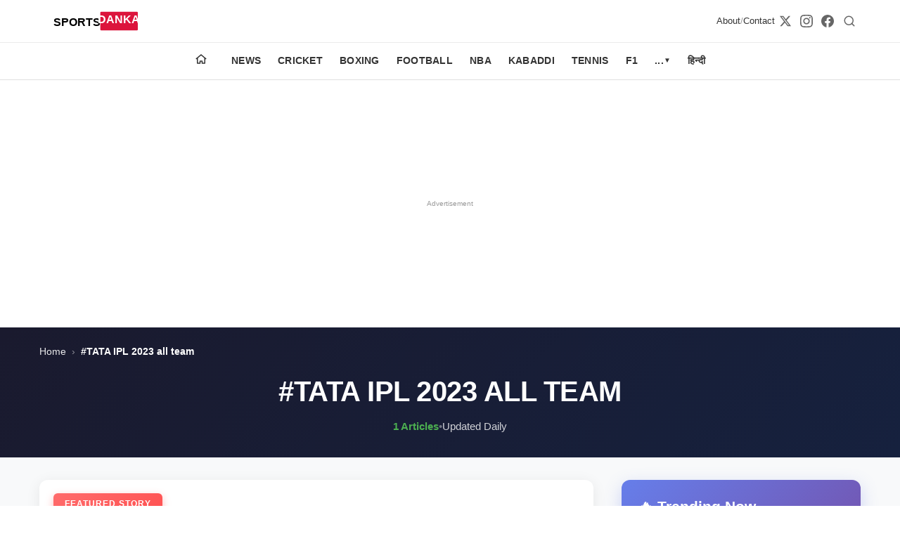

--- FILE ---
content_type: text/html; charset=utf-8
request_url: https://sportsdanka.com/tag/tata-ipl-2023-all-team/
body_size: 11641
content:
<!DOCTYPE html><html amp i-amphtml-binding i-amphtml-layout i-amphtml-no-boilerplate transformed="self;v=1"><head><meta charset="utf-8" data-next-head><meta name="viewport" content="width=device-width,minimum-scale=1,initial-scale=1"><meta name="description" content="Latest tata ipl 2023 all team news and updates from Sportsdanka" class="jsx-71c0dd8b1d3e35e2" data-next-head><meta http-equiv="content-language" content="en" class="jsx-71c0dd8b1d3e35e2" data-next-head><meta property="og:locale" content="en_US" class="jsx-71c0dd8b1d3e35e2" data-next-head><meta name="robots" content="index,follow,max-image-preview:large,max-snippet:-1,max-video-preview:-1" class="jsx-71c0dd8b1d3e35e2" data-next-head><meta name="googlebot" content="index,follow" class="jsx-71c0dd8b1d3e35e2" data-next-head><meta name="author" content="SPORTS DANKA" class="jsx-71c0dd8b1d3e35e2" data-next-head><meta name="publisher" content="SPORTS DANKA" class="jsx-71c0dd8b1d3e35e2" data-next-head><meta name="copyright" content="SPORTS DANKA" class="jsx-71c0dd8b1d3e35e2" data-next-head><meta name="rating" content="general" class="jsx-71c0dd8b1d3e35e2" data-next-head><meta name="distribution" content="global" class="jsx-71c0dd8b1d3e35e2" data-next-head><meta name="geo.region" content="IN-TG" class="jsx-71c0dd8b1d3e35e2" data-next-head><meta name="geo.placename" content="Hyderabad" class="jsx-71c0dd8b1d3e35e2" data-next-head><meta name="geo.position" content="17.385044;78.486671" class="jsx-71c0dd8b1d3e35e2" data-next-head><meta name="ICBM" content="17.385044, 78.486671" class="jsx-71c0dd8b1d3e35e2" data-next-head><meta property="og:title" content="TATA IPL 2023 all team - Sportsdanka" class="jsx-71c0dd8b1d3e35e2" data-next-head><meta property="og:description" content="Latest tata ipl 2023 all team news and updates from Sportsdanka" class="jsx-71c0dd8b1d3e35e2" data-next-head><meta property="og:url" content="https://sportsdanka.com/tag/tata-ipl-2023-all-team/" class="jsx-71c0dd8b1d3e35e2" data-next-head><meta property="og:type" content="website" class="jsx-71c0dd8b1d3e35e2" data-next-head><meta property="og:site_name" content="Sportsdanka" class="jsx-71c0dd8b1d3e35e2" data-next-head><meta property="og:image" content="https://admin.sportsdanka.com/wp-content/uploads/2023/01/TATA-IPL-Trophy-1200x900-1.png" class="jsx-71c0dd8b1d3e35e2" data-next-head><meta property="og:image:width" content="1200" class="jsx-71c0dd8b1d3e35e2" data-next-head><meta property="og:image:height" content="630" class="jsx-71c0dd8b1d3e35e2" data-next-head><meta property="og:image:alt" content="TATA IPL 2023 all team - Sportsdanka" class="jsx-71c0dd8b1d3e35e2" data-next-head><meta property="og:locale" content="en_US" class="jsx-71c0dd8b1d3e35e2" data-next-head><meta name="twitter:card" content="summary_large_image" class="jsx-71c0dd8b1d3e35e2" data-next-head><meta name="twitter:title" content="TATA IPL 2023 all team - Sportsdanka" class="jsx-71c0dd8b1d3e35e2" data-next-head><meta name="twitter:description" content="Latest tata ipl 2023 all team news and updates from Sportsdanka" class="jsx-71c0dd8b1d3e35e2" data-next-head><meta name="twitter:image" content="https://admin.sportsdanka.com/wp-content/uploads/2023/01/TATA-IPL-Trophy-1200x900-1.png" class="jsx-71c0dd8b1d3e35e2" data-next-head><meta name="twitter:image:alt" content="TATA IPL 2023 all team - Sportsdanka" class="jsx-71c0dd8b1d3e35e2" data-next-head><meta name="twitter:site" content="@sportsdanka" class="jsx-71c0dd8b1d3e35e2" data-next-head><meta name="twitter:creator" content="@sportsdanka" class="jsx-71c0dd8b1d3e35e2" data-next-head><style amp-runtime i-amphtml-version="012510081644000">html{overflow-x:hidden!important}html.i-amphtml-fie{height:100%!important;width:100%!important}html:not([amp4ads]),html:not([amp4ads]) body{height:auto!important}html:not([amp4ads]) body{margin:0!important}body{-webkit-text-size-adjust:100%;-moz-text-size-adjust:100%;-ms-text-size-adjust:100%;text-size-adjust:100%}html.i-amphtml-singledoc.i-amphtml-embedded{-ms-touch-action:pan-y pinch-zoom;touch-action:pan-y pinch-zoom}html.i-amphtml-fie>body,html.i-amphtml-singledoc>body{overflow:visible!important}html.i-amphtml-fie:not(.i-amphtml-inabox)>body,html.i-amphtml-singledoc:not(.i-amphtml-inabox)>body{position:relative!important}html.i-amphtml-ios-embed-legacy>body{overflow-x:hidden!important;overflow-y:auto!important;position:absolute!important}html.i-amphtml-ios-embed{overflow-y:auto!important;position:static}#i-amphtml-wrapper{overflow-x:hidden!important;overflow-y:auto!important;position:absolute!important;top:0!important;left:0!important;right:0!important;bottom:0!important;margin:0!important;display:block!important}html.i-amphtml-ios-embed.i-amphtml-ios-overscroll,html.i-amphtml-ios-embed.i-amphtml-ios-overscroll>#i-amphtml-wrapper{-webkit-overflow-scrolling:touch!important}#i-amphtml-wrapper>body{position:relative!important;border-top:1px solid transparent!important}#i-amphtml-wrapper+body{visibility:visible}#i-amphtml-wrapper+body .i-amphtml-lightbox-element,#i-amphtml-wrapper+body[i-amphtml-lightbox]{visibility:hidden}#i-amphtml-wrapper+body[i-amphtml-lightbox] .i-amphtml-lightbox-element{visibility:visible}#i-amphtml-wrapper.i-amphtml-scroll-disabled,.i-amphtml-scroll-disabled{overflow-x:hidden!important;overflow-y:hidden!important}amp-instagram{padding:54px 0px 0px!important;background-color:#fff}amp-iframe iframe{box-sizing:border-box!important}[amp-access][amp-access-hide]{display:none}[subscriptions-dialog],body:not(.i-amphtml-subs-ready) [subscriptions-action],body:not(.i-amphtml-subs-ready) [subscriptions-section]{display:none!important}amp-experiment,amp-live-list>[update]{display:none}amp-list[resizable-children]>.i-amphtml-loading-container.amp-hidden{display:none!important}amp-list [fetch-error],amp-list[load-more] [load-more-button],amp-list[load-more] [load-more-end],amp-list[load-more] [load-more-failed],amp-list[load-more] [load-more-loading]{display:none}amp-list[diffable] div[role=list]{display:block}amp-story-page,amp-story[standalone]{min-height:1px!important;display:block!important;height:100%!important;margin:0!important;padding:0!important;overflow:hidden!important;width:100%!important}amp-story[standalone]{background-color:#000!important;position:relative!important}amp-story-page{background-color:#757575}amp-story .amp-active>div,amp-story .i-amphtml-loader-background{display:none!important}amp-story-page:not(:first-of-type):not([distance]):not([active]){transform:translateY(1000vh)!important}amp-autocomplete{position:relative!important;display:inline-block!important}amp-autocomplete>input,amp-autocomplete>textarea{padding:0.5rem;border:1px solid rgba(0,0,0,.33)}.i-amphtml-autocomplete-results,amp-autocomplete>input,amp-autocomplete>textarea{font-size:1rem;line-height:1.5rem}[amp-fx^=fly-in]{visibility:hidden}amp-script[nodom],amp-script[sandboxed]{position:fixed!important;top:0!important;width:1px!important;height:1px!important;overflow:hidden!important;visibility:hidden}
/*# sourceURL=/css/ampdoc.css*/[hidden]{display:none!important}.i-amphtml-element{display:inline-block}.i-amphtml-blurry-placeholder{transition:opacity 0.3s cubic-bezier(0.0,0.0,0.2,1)!important;pointer-events:none}[layout=nodisplay]:not(.i-amphtml-element){display:none!important}.i-amphtml-layout-fixed,[layout=fixed][width][height]:not(.i-amphtml-layout-fixed){display:inline-block;position:relative}.i-amphtml-layout-responsive,[layout=responsive][width][height]:not(.i-amphtml-layout-responsive),[width][height][heights]:not([layout]):not(.i-amphtml-layout-responsive),[width][height][sizes]:not(img):not([layout]):not(.i-amphtml-layout-responsive){display:block;position:relative}.i-amphtml-layout-intrinsic,[layout=intrinsic][width][height]:not(.i-amphtml-layout-intrinsic){display:inline-block;position:relative;max-width:100%}.i-amphtml-layout-intrinsic .i-amphtml-sizer{max-width:100%}.i-amphtml-intrinsic-sizer{max-width:100%;display:block!important}.i-amphtml-layout-container,.i-amphtml-layout-fixed-height,[layout=container],[layout=fixed-height][height]:not(.i-amphtml-layout-fixed-height){display:block;position:relative}.i-amphtml-layout-fill,.i-amphtml-layout-fill.i-amphtml-notbuilt,[layout=fill]:not(.i-amphtml-layout-fill),body noscript>*{display:block;overflow:hidden!important;position:absolute;top:0;left:0;bottom:0;right:0}body noscript>*{position:absolute!important;width:100%;height:100%;z-index:2}body noscript{display:inline!important}.i-amphtml-layout-flex-item,[layout=flex-item]:not(.i-amphtml-layout-flex-item){display:block;position:relative;-ms-flex:1 1 auto;flex:1 1 auto}.i-amphtml-layout-fluid{position:relative}.i-amphtml-layout-size-defined{overflow:hidden!important}.i-amphtml-layout-awaiting-size{position:absolute!important;top:auto!important;bottom:auto!important}i-amphtml-sizer{display:block!important}@supports (aspect-ratio:1/1){i-amphtml-sizer.i-amphtml-disable-ar{display:none!important}}.i-amphtml-blurry-placeholder,.i-amphtml-fill-content{display:block;height:0;max-height:100%;max-width:100%;min-height:100%;min-width:100%;width:0;margin:auto}.i-amphtml-layout-size-defined .i-amphtml-fill-content{position:absolute;top:0;left:0;bottom:0;right:0}.i-amphtml-replaced-content,.i-amphtml-screen-reader{padding:0!important;border:none!important}.i-amphtml-screen-reader{position:fixed!important;top:0px!important;left:0px!important;width:4px!important;height:4px!important;opacity:0!important;overflow:hidden!important;margin:0!important;display:block!important;visibility:visible!important}.i-amphtml-screen-reader~.i-amphtml-screen-reader{left:8px!important}.i-amphtml-screen-reader~.i-amphtml-screen-reader~.i-amphtml-screen-reader{left:12px!important}.i-amphtml-screen-reader~.i-amphtml-screen-reader~.i-amphtml-screen-reader~.i-amphtml-screen-reader{left:16px!important}.i-amphtml-unresolved{position:relative;overflow:hidden!important}.i-amphtml-select-disabled{-webkit-user-select:none!important;-ms-user-select:none!important;user-select:none!important}.i-amphtml-notbuilt,[layout]:not(.i-amphtml-element),[width][height][heights]:not([layout]):not(.i-amphtml-element),[width][height][sizes]:not(img):not([layout]):not(.i-amphtml-element){position:relative;overflow:hidden!important;color:transparent!important}.i-amphtml-notbuilt:not(.i-amphtml-layout-container)>*,[layout]:not([layout=container]):not(.i-amphtml-element)>*,[width][height][heights]:not([layout]):not(.i-amphtml-element)>*,[width][height][sizes]:not([layout]):not(.i-amphtml-element)>*{display:none}amp-img:not(.i-amphtml-element)[i-amphtml-ssr]>img.i-amphtml-fill-content{display:block}.i-amphtml-notbuilt:not(.i-amphtml-layout-container),[layout]:not([layout=container]):not(.i-amphtml-element),[width][height][heights]:not([layout]):not(.i-amphtml-element),[width][height][sizes]:not(img):not([layout]):not(.i-amphtml-element){color:transparent!important;line-height:0!important}.i-amphtml-ghost{visibility:hidden!important}.i-amphtml-element>[placeholder],[layout]:not(.i-amphtml-element)>[placeholder],[width][height][heights]:not([layout]):not(.i-amphtml-element)>[placeholder],[width][height][sizes]:not([layout]):not(.i-amphtml-element)>[placeholder]{display:block;line-height:normal}.i-amphtml-element>[placeholder].amp-hidden,.i-amphtml-element>[placeholder].hidden{visibility:hidden}.i-amphtml-element:not(.amp-notsupported)>[fallback],.i-amphtml-layout-container>[placeholder].amp-hidden,.i-amphtml-layout-container>[placeholder].hidden{display:none}.i-amphtml-layout-size-defined>[fallback],.i-amphtml-layout-size-defined>[placeholder]{position:absolute!important;top:0!important;left:0!important;right:0!important;bottom:0!important;z-index:1}amp-img[i-amphtml-ssr]:not(.i-amphtml-element)>[placeholder]{z-index:auto}.i-amphtml-notbuilt>[placeholder]{display:block!important}.i-amphtml-hidden-by-media-query{display:none!important}.i-amphtml-element-error{background:red!important;color:#fff!important;position:relative!important}.i-amphtml-element-error:before{content:attr(error-message)}i-amp-scroll-container,i-amphtml-scroll-container{position:absolute;top:0;left:0;right:0;bottom:0;display:block}i-amp-scroll-container.amp-active,i-amphtml-scroll-container.amp-active{overflow:auto;-webkit-overflow-scrolling:touch}.i-amphtml-loading-container{display:block!important;pointer-events:none;z-index:1}.i-amphtml-notbuilt>.i-amphtml-loading-container{display:block!important}.i-amphtml-loading-container.amp-hidden{visibility:hidden}.i-amphtml-element>[overflow]{cursor:pointer;position:relative;z-index:2;visibility:hidden;display:initial;line-height:normal}.i-amphtml-layout-size-defined>[overflow]{position:absolute}.i-amphtml-element>[overflow].amp-visible{visibility:visible}template{display:none!important}.amp-border-box,.amp-border-box *,.amp-border-box :after,.amp-border-box :before{box-sizing:border-box}amp-pixel{display:none!important}amp-analytics,amp-auto-ads,amp-story-auto-ads{position:fixed!important;top:0!important;width:1px!important;height:1px!important;overflow:hidden!important;visibility:hidden}amp-story{visibility:hidden!important}html.i-amphtml-fie>amp-analytics{position:initial!important}[visible-when-invalid]:not(.visible),form [submit-error],form [submit-success],form [submitting]{display:none}amp-accordion{display:block!important}@media (min-width:1px){:where(amp-accordion>section)>:first-child{margin:0;background-color:#efefef;padding-right:20px;border:1px solid #dfdfdf}:where(amp-accordion>section)>:last-child{margin:0}}amp-accordion>section{float:none!important}amp-accordion>section>*{float:none!important;display:block!important;overflow:hidden!important;position:relative!important}amp-accordion,amp-accordion>section{margin:0}amp-accordion:not(.i-amphtml-built)>section>:last-child{display:none!important}amp-accordion:not(.i-amphtml-built)>section[expanded]>:last-child{display:block!important}
/*# sourceURL=/css/ampshared.css*/</style><script async src="https://cdn.ampproject.org/v0.mjs" type="module" crossorigin="anonymous"></script><script async nomodule src="https://cdn.ampproject.org/v0.js" crossorigin="anonymous"></script><script async custom-element="amp-ad" src="https://cdn.ampproject.org/v0/amp-ad-0.1.mjs" class="jsx-71c0dd8b1d3e35e2" data-next-head type="module" crossorigin="anonymous"></script><script async nomodule src="https://cdn.ampproject.org/v0/amp-ad-0.1.js" crossorigin="anonymous" custom-element="amp-ad"></script><script async custom-element="amp-analytics" src="https://cdn.ampproject.org/v0/amp-analytics-0.1.mjs" class="jsx-71c0dd8b1d3e35e2" data-next-head type="module" crossorigin="anonymous"></script><script async nomodule src="https://cdn.ampproject.org/v0/amp-analytics-0.1.js" crossorigin="anonymous" custom-element="amp-analytics"></script><script async custom-element="amp-auto-ads" src="https://cdn.ampproject.org/v0/amp-auto-ads-0.1.mjs" class="jsx-71c0dd8b1d3e35e2" data-next-head type="module" crossorigin="anonymous"></script><script async nomodule src="https://cdn.ampproject.org/v0/amp-auto-ads-0.1.js" crossorigin="anonymous" custom-element="amp-auto-ads"></script><script async custom-element="amp-bind" src="https://cdn.ampproject.org/v0/amp-bind-0.1.mjs" class="jsx-71c0dd8b1d3e35e2" data-next-head type="module" crossorigin="anonymous"></script><script async nomodule src="https://cdn.ampproject.org/v0/amp-bind-0.1.js" crossorigin="anonymous" custom-element="amp-bind"></script><link rel="icon" type="image/x-icon" href="/favicon.ico" class="jsx-71c0dd8b1d3e35e2" data-next-head><link rel="icon" type="image/png" href="/favicon.png" class="jsx-71c0dd8b1d3e35e2" data-next-head><title class="jsx-71c0dd8b1d3e35e2" data-next-head>TATA IPL 2023 all team - Sportsdanka</title><link rel="canonical" href="https://sportsdanka.com/tag/tata-ipl-2023-all-team/" class="jsx-71c0dd8b1d3e35e2" data-next-head><link rel="alternate" type="application/rss+xml" title="Sportsdanka RSS Feed" href="https://sportsdanka.com/feed.xml" class="jsx-71c0dd8b1d3e35e2" data-next-head><script type="application/ld+json" class="jsx-71c0dd8b1d3e35e2" data-next-head>{"@context":"https://schema.org","@type":"Organization","name":"Sportsdanka","url":"https://sportsdanka.com","logo":{"@type":"ImageObject","url":"https://sportsdanka.com/images/logo.svg"},"description":"Sports News, Live Updates, Cricket Live Scores, Schedules, Match Updates","address":{"@type":"PostalAddress","addressLocality":"Hyderabad","addressRegion":"Telangana","addressCountry":"India","postalCode":"500049"},"parentOrganization":{"@type":"Organization","name":"Masdi Tech Private Limited"},"sameAs":[]}</script><script type="application/ld+json" class="jsx-71c0dd8b1d3e35e2" data-next-head>{"@context":"https://schema.org","@type":"WebSite","name":"Sportsdanka","url":"https://sportsdanka.com","description":"Sports News, Live Updates, Cricket Live Scores, Schedules, Match Updates","publisher":{"@type":"Organization","name":"SPORTS DANKA","address":{"@type":"PostalAddress","addressLocality":"Hyderabad","addressRegion":"Telangana","addressCountry":"India","postalCode":"500049"}},"potentialAction":{"@type":"SearchAction","target":{"@type":"EntryPoint","urlTemplate":"https://sportsdanka.com/search?q={search_term_string}"},"query-input":"required name=search_term_string"}}</script><script type="application/ld+json" class="jsx-71c0dd8b1d3e35e2" data-next-head>{"@context":"https://schema.org","@type":"CollectionPage","name":"TATA IPL 2023 all team","description":"","url":"https://sportsdanka.com/tag/tata-ipl-2023-all-team/","isPartOf":{"@type":"WebSite","name":"Sportsdanka","url":"https://sportsdanka.com"},"about":{"@type":"Topic","name":"TATA IPL 2023 all team"}}</script><script type="application/ld+json" class="jsx-71c0dd8b1d3e35e2" data-next-head>{"@context":"https://schema.org","@type":"BreadcrumbList","itemListElement":[{"@type":"ListItem","position":1,"name":"Home","item":"https://sportsdanka.com"},{"@type":"ListItem","position":2,"name":"TATA IPL 2023 all team","item":"https://sportsdanka.com/tag/tata-ipl-2023-all-team/"}]}</script><style amp-custom>.amp-header{box-shadow:0 2px 4px rgba(0,0,0,.1);position:static}.amp-header,.header-top{background:var(--header-bg)}.header-top{border-bottom:1px solid rgba(0,0,0,.08)}.header-container{justify-content:space-between;gap:20px;max-width:1200px;margin:0 auto;padding:10px 16px}.header-container,.logo-link{display:flex;align-items:center}.logo-link{flex-shrink:0}.logo-image{display:block;object-fit:contain;background:transparent}.logo-image-fallback{display:block;object-fit:contain;width:160px;height:40px}.secondary-links{display:flex;align-items:center;gap:6px;color:#333;font-size:13px}.secondary-links a{color:#333;text-decoration:none;font-weight:500}.secondary-links span{opacity:.5}.header-actions{display:flex;align-items:center;gap:16px}.header-actions .search-link{display:inline-flex;align-items:center;justify-content:center;padding:6px;border-radius:50%;color:#666;text-decoration:none;background:transparent;transition:all.2s ease;min-width:32px;min-height:32px}.search-link:hover{color:#0052a3;background:rgba(0,82,163,.1);transform:scale(1.1)}.search-link svg{display:block;flex-shrink:0}.social-links{gap:12px}.social-links,.social-links a{display:flex;align-items:center}.social-links a{color:#666;justify-content:center;transition:all.2s ease;padding:6px;border-radius:50%;background:transparent}.social-links a:hover{color:#e31e24;background:rgba(227,30,36,.1);transform:scale(1.1)}.menu-row{background:#fff;border-bottom:1px solid#e0e0e0;position:sticky;top:0;z-index:1000}.menu{padding:0 16px;scrollbar-width:none;display:flex;list-style:none;margin:0;padding:0 12px;overflow-x:auto;-webkit-overflow-scrolling:touch;font-size:13px}position:sticky;top:0;z-index:1000;.menu::-webkit-scrollbar{display:none}.item{flex-shrink:0;position:relative}.home-item{margin-right:6px}.home-link{display:flex;align-items:center;justify-content:center;padding:12px}.home-icon{color:#333;display:inline-flex}.link{display:block;padding:12px 10px;color:#333;text-decoration:none;font-size:13px;font-weight:600;white-space:nowrap;text-transform:uppercase;letter-spacing:.02em}.link-btn{display:flex;align-items:center;gap:4px;cursor:pointer}.arrow{font-size:10px}.panel,.toggle{display:none}.panel{position:fixed;top:0;left:0;width:100%;height:100%;background:#fff;z-index:1100;overflow-y:auto;flex-direction:column}.toggle:checked+.link+.panel{display:flex}.panel-close{position:absolute;top:10px;right:16px;font-size:24px;color:#333;cursor:pointer}.panel-head,.panel-link{display:block;padding:14px 20px;text-decoration:none;color:#333;border-bottom:1px solid#f0f0f0;font-size:14px}.panel-head{font-weight:700;background:#f7f7f7}.overlay{display:none}@media(max-width:768px){.social-links{display:none}.header-actions .search-link{min-width:36px;min-height:36px;padding:8px}.secondary-links{display:none}}@media(min-width:1025px){.menu{justify-content:center;overflow:visible;padding:0}.home-item{margin-right:10px}.item{position:relative}.link{padding:14px 12px;font-size:14px}.panel{position:absolute;top:100%;left:0;width:auto;min-width:220px;height:auto;border:1px solid#e0e0e0;border-radius:4px;box-shadow:0 4px 12px rgba(0,0,0,.1)}.item:hover .panel{display:flex}.panel-close,.toggle:checked+.link+.panel{display:none}}.category-page.jsx-80b2992a739e78cb{background:#f8f9fa}.category-hero.jsx-80b2992a739e78cb{background:linear-gradient(135deg,#1a1a2e,#16213e);padding:24px 0 32px;margin-bottom:32px}.breadcrumbs.jsx-80b2992a739e78cb{font-size:.85rem;color:hsla(0,0%,100%,.7);margin-bottom:20px}.breadcrumbs.jsx-80b2992a739e78cb a.jsx-80b2992a739e78cb{color:hsla(0,0%,100%,.9);text-decoration:none;transition:color.2s}.breadcrumbs.jsx-80b2992a739e78cb a.jsx-80b2992a739e78cb:hover{color:#fff}.breadcrumbs.jsx-80b2992a739e78cb .separator.jsx-80b2992a739e78cb{margin:0 8px;color:hsla(0,0%,100%,.5)}.breadcrumbs.jsx-80b2992a739e78cb .current.jsx-80b2992a739e78cb{color:#fff;font-weight:600}.hero-content.jsx-80b2992a739e78cb{text-align:center}.category-title.jsx-80b2992a739e78cb{font-size:2.5rem;font-weight:900;color:#fff;margin:0 0 12px;text-transform:uppercase;letter-spacing:-.5px}.category-description.jsx-80b2992a739e78cb{font-size:1.2rem;color:hsla(0,0%,100%,.85);max-width:700px;margin:0 auto 20px;line-height:1.6}.category-meta.jsx-80b2992a739e78cb{display:flex;align-items:center;justify-content:center;gap:12px;font-size:.95rem;color:hsla(0,0%,100%,.8)}.article-count.jsx-80b2992a739e78cb{font-weight:700;color:#4caf50}.divider.jsx-80b2992a739e78cb{color:hsla(0,0%,100%,.4)}.content-wrapper.jsx-80b2992a739e78cb{display:grid;grid-template-columns:1fr 340px;gap:40px;padding-bottom:60px}.main-content.jsx-80b2992a739e78cb{min-width:0}.featured-section.jsx-80b2992a739e78cb{margin-bottom:48px}.featured-story.jsx-80b2992a739e78cb{display:block;background:#fff;border-radius:12px;overflow:hidden;box-shadow:0 4px 20px rgba(0,0,0,.08);transition:transform.3s,box-shadow.3s;text-decoration:none}.featured-story.jsx-80b2992a739e78cb:hover{transform:translatey(-4px);box-shadow:0 12px 40px rgba(0,0,0,.15)}.featured-image.jsx-80b2992a739e78cb{position:relative;overflow:hidden}.featured-overlay.jsx-80b2992a739e78cb{position:absolute;top:20px;left:20px;z-index:2}.featured-badge.jsx-80b2992a739e78cb{background:linear-gradient(135deg,#ff6b6b,#ff5252);color:#fff;padding:8px 16px;border-radius:6px;font-size:.75rem;font-weight:700;text-transform:uppercase;letter-spacing:1px;box-shadow:0 4px 12px rgba(255,82,82,.4)}.featured-content.jsx-80b2992a739e78cb{padding:32px}.featured-meta.jsx-80b2992a739e78cb{display:flex;align-items:center;gap:12px;margin-bottom:16px}.category-badge.jsx-80b2992a739e78cb{background:var(--primary);color:#fff;padding:6px 12px;border-radius:6px;font-size:.75rem;font-weight:700;text-transform:uppercase}.reading-time.jsx-80b2992a739e78cb{color:var(--text-light);font-size:.85rem}.featured-title.jsx-80b2992a739e78cb{font-size:2.2rem;font-weight:800;line-height:1.2;color:var(--text);margin:0 0 16px}.featured-excerpt.jsx-80b2992a739e78cb{font-size:1.1rem;line-height:1.7;color:var(--text-light);margin-bottom:20px}.featured-author.jsx-80b2992a739e78cb{display:flex;align-items:center;gap:12px;font-size:.9rem;color:var(--text-light)}.author-name.jsx-80b2992a739e78cb{font-weight:600;color:var(--text)}.post-date.jsx-80b2992a739e78cb{color:var(--text-light)}.section-title.jsx-80b2992a739e78cb{font-size:1.8rem;font-weight:800;color:var(--text);margin:0 0 24px;padding-bottom:12px;border-bottom:3px solid var(--primary);display:inline-block}.top-stories.jsx-80b2992a739e78cb{margin-bottom:48px}.stories-grid.jsx-80b2992a739e78cb{display:grid;grid-template-columns:repeat(3,1fr);gap:24px}.story-card.jsx-80b2992a739e78cb{background:#fff;border-radius:10px;overflow:hidden;box-shadow:0 2px 12px rgba(0,0,0,.06);transition:all.3s;text-decoration:none;display:flex;flex-direction:column}.story-card.jsx-80b2992a739e78cb:hover{transform:translatey(-6px);box-shadow:0 8px 24px rgba(0,0,0,.12)}.story-image.jsx-80b2992a739e78cb{position:relative;overflow:hidden;background:#f0f0f0}.story-content.jsx-80b2992a739e78cb{padding:20px;flex:1;display:flex;flex-direction:column}.story-category.jsx-80b2992a739e78cb{display:inline-block;background:#e3f2fd;color:var(--primary);padding:4px 10px;border-radius:4px;font-size:.7rem;font-weight:700;text-transform:uppercase;margin-bottom:12px}.story-title.jsx-80b2992a739e78cb{font-size:1.15rem;font-weight:700;line-height:1.4;color:var(--text);margin:0 0 12px;display:-webkit-box;-webkit-line-clamp:2;-webkit-box-orient:vertical;overflow:hidden}.story-excerpt.jsx-80b2992a739e78cb{font-size:.9rem;line-height:1.6;color:var(--text-light);margin-bottom:16px;flex:1}.story-meta.jsx-80b2992a739e78cb{display:flex;align-items:center;justify-content:space-between;font-size:.8rem;color:var(--text-light);padding-top:12px;border-top:1px solid#eee}.story-meta.jsx-80b2992a739e78cb .author.jsx-80b2992a739e78cb{font-weight:600;color:var(--text)}.latest-news.jsx-80b2992a739e78cb{margin-bottom:48px}.news-list.jsx-80b2992a739e78cb{display:flex;flex-direction:column;gap:20px}.news-item.jsx-80b2992a739e78cb{display:flex;gap:20px;background:#fff;padding:20px;border-radius:10px;box-shadow:0 2px 10px rgba(0,0,0,.05);transition:all.3s;text-decoration:none}.news-item.jsx-80b2992a739e78cb:hover{box-shadow:0 6px 20px rgba(0,0,0,.1);transform:translatex(4px)}.news-image.jsx-80b2992a739e78cb{flex-shrink:0;width:200px;border-radius:8px;overflow:hidden;background:#f0f0f0}.news-content.jsx-80b2992a739e78cb{flex:1;min-width:0}.news-category.jsx-80b2992a739e78cb{display:inline-block;background:#fff3e0;color:#f57c00;padding:4px 10px;border-radius:4px;font-size:.7rem;font-weight:700;text-transform:uppercase;margin-bottom:10px}.news-title.jsx-80b2992a739e78cb{font-size:1.3rem;font-weight:700;line-height:1.3;color:var(--text);margin:0 0 12px}.news-excerpt.jsx-80b2992a739e78cb{font-size:.95rem;line-height:1.6;color:var(--text-light);margin-bottom:12px}.news-meta.jsx-80b2992a739e78cb{display:flex;align-items:center;gap:8px;font-size:.85rem;color:var(--text-light)}.news-meta.jsx-80b2992a739e78cb .author.jsx-80b2992a739e78cb{font-weight:600;color:var(--text)}.news-meta.jsx-80b2992a739e78cb .separator.jsx-80b2992a739e78cb{color:#ddd}.sidebar.jsx-80b2992a739e78cb{position:relative}.sidebar-sticky.jsx-80b2992a739e78cb{position:sticky;top:calc(var(--header-height) + 20px);display:flex;flex-direction:column;gap:24px}.trending-widget.jsx-80b2992a739e78cb{background:linear-gradient(135deg,#667eea,#764ba2);border-radius:12px;padding:24px;color:#fff;box-shadow:0 8px 24px rgba(102,126,234,.3)}.widget-header.jsx-80b2992a739e78cb{margin-bottom:20px}.widget-title.jsx-80b2992a739e78cb{font-size:1.3rem;font-weight:800;margin:0;color:#fff}.trending-list.jsx-80b2992a739e78cb{display:flex;flex-direction:column;gap:16px}.trending-item.jsx-80b2992a739e78cb{display:flex;gap:12px;padding:12px;background:hsla(0,0%,100%,.1);border-radius:8px;text-decoration:none;transition:all.3s;border:1px solid hsla(0,0%,100%,.2)}.trending-item.jsx-80b2992a739e78cb:hover{background:hsla(0,0%,100%,.2);transform:translatex(4px)}.trending-number.jsx-80b2992a739e78cb{flex-shrink:0;width:32px;height:32px;background:hsla(0,0%,100%,.3);border-radius:50%;display:flex;align-items:center;justify-content:center;font-weight:800;font-size:.9rem;color:#fff}.trending-content.jsx-80b2992a739e78cb{flex:1;min-width:0}.trending-title.jsx-80b2992a739e78cb{font-size:.95rem;font-weight:600;line-height:1.4;color:#fff;margin:0 0 6px;display:-webkit-box;-webkit-line-clamp:2;-webkit-box-orient:vertical;overflow:hidden}.trending-meta.jsx-80b2992a739e78cb{font-size:.75rem;color:hsla(0,0%,100%,.8)}.must-read-widget.jsx-80b2992a739e78cb{background:#fff;border-radius:12px;padding:24px;box-shadow:0 4px 16px rgba(0,0,0,.08)}.must-read-widget.jsx-80b2992a739e78cb .widget-title.jsx-80b2992a739e78cb{color:var(--text);border-bottom:3px solid var(--primary);padding-bottom:12px;margin-bottom:20px}.must-read-list.jsx-80b2992a739e78cb{display:flex;flex-direction:column;gap:16px}.must-read-item.jsx-80b2992a739e78cb{display:flex;gap:12px;text-decoration:none;transition:all.3s;padding:12px;border-radius:8px;border:1px solid transparent}.must-read-item.jsx-80b2992a739e78cb:hover{background:#f8f9fa;border-color:var(--primary)}.must-read-image.jsx-80b2992a739e78cb{flex-shrink:0;width:80px;border-radius:6px;overflow:hidden;background:#f0f0f0}.must-read-content.jsx-80b2992a739e78cb{flex:1;min-width:0}.must-read-title.jsx-80b2992a739e78cb{font-size:.9rem;font-weight:600;line-height:1.4;color:var(--text);margin:0 0 6px;display:-webkit-box;-webkit-line-clamp:2;-webkit-box-orient:vertical;overflow:hidden}.must-read-date.jsx-80b2992a739e78cb{font-size:.75rem;color:var(--text-light)}.no-posts.jsx-80b2992a739e78cb{text-align:center;padding:80px 20px;background:#fff;border-radius:12px}.no-posts.jsx-80b2992a739e78cb h3.jsx-80b2992a739e78cb{font-size:1.8rem;margin-bottom:16px;color:var(--text)}.no-posts.jsx-80b2992a739e78cb p.jsx-80b2992a739e78cb{font-size:1.1rem;margin-bottom:24px;color:var(--text-light)}.back-home.jsx-80b2992a739e78cb{display:inline-block;background:var(--primary);color:#fff;padding:14px 32px;border-radius:8px;text-decoration:none;font-weight:700;transition:all.3s}.back-home.jsx-80b2992a739e78cb:hover{background:var(--secondary);transform:translatey(-2px);box-shadow:0 6px 20px rgba(0,0,0,.15)}@media(max-width:1200px){.content-wrapper.jsx-80b2992a739e78cb{grid-template-columns:1fr 300px;gap:30px}.stories-grid.jsx-80b2992a739e78cb{grid-template-columns:repeat(2,1fr)}}@media(max-width:1024px){.content-wrapper.jsx-80b2992a739e78cb{grid-template-columns:1fr}.sidebar-sticky.jsx-80b2992a739e78cb{position:static;display:grid;grid-template-columns:repeat(2,1fr);gap:24px}.stories-grid.jsx-80b2992a739e78cb{grid-template-columns:repeat(2,1fr)}}@media(max-width:768px){.category-title.jsx-80b2992a739e78cb{font-size:1.75rem}.featured-title.jsx-80b2992a739e78cb{font-size:1.6rem}.stories-grid.jsx-80b2992a739e78cb{grid-template-columns:1fr}.news-item.jsx-80b2992a739e78cb{flex-direction:column}.news-image.jsx-80b2992a739e78cb{width:100%}.sidebar-sticky.jsx-80b2992a739e78cb{grid-template-columns:1fr}}.footer.jsx-f1f1fb0f12469ec5{background:var(--bg-light);border-top:1px solid var(--border);margin-top:48px;padding-bottom:calc(var(--sticky-footer-height) + 16px)}.footer-content.jsx-f1f1fb0f12469ec5{display:grid;grid-template-columns:repeat(3,1fr);gap:32px;padding:48px 0 32px}.footer-section.jsx-f1f1fb0f12469ec5 h4.jsx-f1f1fb0f12469ec5{color:var(--primary);margin-bottom:16px}.footer-section.jsx-f1f1fb0f12469ec5 ul.jsx-f1f1fb0f12469ec5{list-style:none;padding:0;margin:0}.footer-section.jsx-f1f1fb0f12469ec5 li.jsx-f1f1fb0f12469ec5{margin-bottom:8px}.footer-section.jsx-f1f1fb0f12469ec5 a.jsx-f1f1fb0f12469ec5{color:var(--text-light);transition:color.2s ease}.footer-section.jsx-f1f1fb0f12469ec5 a.jsx-f1f1fb0f12469ec5:hover{color:var(--primary);text-decoration:none}.social-links.jsx-f1f1fb0f12469ec5{display:flex;gap:12px;margin-top:12px}.footer.jsx-f1f1fb0f12469ec5 .social-icon.jsx-f1f1fb0f12469ec5{display:inline-flex;align-items:center;justify-content:center;width:40px;height:40px;border-radius:50%;background:hsla(0,0%,100%,.1);color:#fff;transition:all.2s ease;text-decoration:none;border:2px solid transparent}.footer.jsx-f1f1fb0f12469ec5 .social-icon.jsx-f1f1fb0f12469ec5:hover{background:hsla(0,0%,100%,.2);color:#fff;transform:translatey(-2px);box-shadow:0 4px 12px hsla(0,0%,100%,.3);border-color:hsla(0,0%,100%,.3)}.social-icon.jsx-f1f1fb0f12469ec5 svg.jsx-f1f1fb0f12469ec5{display:block}.footer-bottom.jsx-f1f1fb0f12469ec5{border-top:1px solid var(--border);padding:24px 0;text-align:center;color:var(--text-light);font-size:.9rem}@media(max-width:768px){.footer-content.jsx-f1f1fb0f12469ec5{grid-template-columns:1fr;gap:24px}}:root{--primary:#004aad;--header-bg:#fff;--secondary:#ff6b35;--text:#0b0b0b;--text-light:#666;--border:#e1e1e1;--bg:#fff;--bg-light:#f8f9fa;--shadow:0 2px 8px rgba(0,0,0,.1);--radius:8px;--sticky-footer-height:60px}*{box-sizing:border-box}body{font-family:-apple-system,BlinkMacSystemFont,Segoe UI,Roboto,Helvetica Neue,Arial,sans-serif;color:var(--text);margin:0;padding:var(--header-height)0 var(--sticky-footer-height)0;line-height:1.6;background:var(--bg)}.container{max-width:1200px;margin:0 auto;padding:0 16px}.main-content{min-height:60vh}.top-ad-slot{display:flex;justify-content:center;padding:16px 0}.top-ad-slot amp-ad{max-width:100%}h1,h2,h3,h4,h5,h6{margin:0 0 16px;line-height:1.3;font-weight:700}h1{font-size:2rem}h2{font-size:1.5rem}h3{font-size:1.25rem}h4{font-size:1.125rem}h5{font-size:1rem}h6{font-size:.875rem}p{margin:0 0 16px}a{color:var(--primary);text-decoration:none}a:hover{text-decoration:underline}.grid{display:grid;gap:24px}.grid-2{grid-template-columns:repeat(2,1fr)}.grid-3{grid-template-columns:repeat(3,1fr)}.grid-4{grid-template-columns:repeat(4,1fr)}@media(max-width:1024px){.grid-3,.grid-4{grid-template-columns:repeat(2,1fr)}}.sticky-footer-nav{position:fixed;bottom:0;left:0;right:0;height:var(--sticky-footer-height);background:hsla(0,0%,100%,.96);backdrop-filter:blur(8px);border-top:1px solid rgba(0,0,0,.08);display:grid;grid-template-columns:repeat(6,1fr);align-items:center;text-align:center;z-index:80;box-shadow:0 -1px 8px rgba(0,0,0,.06)}.sticky-footer-link{display:flex;flex-direction:column;align-items:center;justify-content:center;text-decoration:none;color:#6b7280;font-size:.7rem;font-weight:500;gap:4px;padding:6px 2px;transition:all.2s ease}.sticky-footer-link:focus,.sticky-footer-link:hover{color:var(--primary);background:rgba(0,74,173,.04)}.sticky-footer-link .icon{display:flex;align-items:center;justify-content:center;line-height:1}.sticky-footer-link .label{white-space:nowrap;font-size:.65rem;letter-spacing:.01em}@media(min-width:1024px){:root{--sticky-footer-height:0px}.sticky-footer-nav{display:none}body{padding-bottom:0}}@media(max-width:768px){.grid-2,.grid-3,.grid-4{grid-template-columns:1fr}}.card{background:var(--bg);border:1px solid var(--border);border-radius:var(--radius);overflow:hidden;box-shadow:var(--shadow);transition:transform.2s ease}.card:hover{transform:translatey(-2px)}.card-content{padding:16px}.card-title{font-size:1.125rem;font-weight:600;margin:0 0 8px;line-height:1.4}.card-excerpt{color:var(--text-light);font-size:.9rem;margin:0 0 12px}.card-meta{display:flex;align-items:center;gap:12px;font-size:.85rem;color:var(--text-light)}.text-center{text-align:center}.text-muted{color:var(--text-light)}.mb-0{margin-bottom:0}.mb-1{margin-bottom:8px}.mb-2{margin-bottom:16px}.mb-3{margin-bottom:24px}.mb-4{margin-bottom:32px}.mt-0{margin-top:0}.mt-1{margin-top:8px}.mt-2{margin-top:16px}.mt-3{margin-top:24px}.mt-4{margin-top:32px}.section{margin:32px 0}.section-title{font-size:1.75rem;font-weight:700;margin-bottom:24px;padding-bottom:8px;border-bottom:3px solid var(--primary);display:inline-block}</style></head><body><!-- __NEXT_DATA__ --><amp-analytics type="gtag" data-credentials="include" class="jsx-71c0dd8b1d3e35e2 i-amphtml-layout-fixed i-amphtml-layout-size-defined" style="width:1px;height:1px;" i-amphtml-layout="fixed"><script type="application/json" class="jsx-71c0dd8b1d3e35e2">{"vars":{"gtag_id":"G-K6G1NMT17W","config":{"G-K6G1NMT17W":{"groups":"default","linker":{"domains":["sportsdanka.com","www.sportsdanka.com","cdn.ampproject.org"]},"cookie_flags":"max-age=7200;secure;samesite=none"}}},"triggers":{"pageview":{"on":"visible","request":"pageview","vars":{"title":"TATA IPL 2023 all team - Sportsdanka","page_path":"https://sportsdanka.com/tag/tata-ipl-2023-all-team/","content_group":"Sports"},"extraUrlParams":{"cd1":"AMP","cd2":"Sports","cd3":"Sportsdanka"}},"scrollPing":{"on":"scroll","request":"event","scrollSpec":{"verticalBoundaries":[25,50,75,90]},"vars":{"event_name":"scroll","event_category":"engagement","event_label":"content_scroll"}},"timer":{"on":"timer","timerSpec":{"interval":30,"maxTimerLength":600},"request":"event","vars":{"event_name":"read_time","event_category":"engagement"}},"exitIntent":{"on":"hidden","request":"event","vars":{"event_name":"exit_intent_detected","event_category":"engagement","event_label":"page_hidden"}}},"cookies":{"enabled":true,"_ga":{"value":"CLIENT_ID(AMP_ECID_GOOGLE,,_ga)"}}}</script></amp-analytics><amp-auto-ads type="adsense" data-ad-client="ca-pub-8388196568215714" class="jsx-71c0dd8b1d3e35e2 i-amphtml-layout-container" i-amphtml-layout="container"></amp-auto-ads><header class="jsx-157b8a2a29572763 amp-header"><div class="jsx-157b8a2a29572763 header-top"><div class="jsx-157b8a2a29572763 header-container"><a href="/" class="jsx-157b8a2a29572763 logo-link"><amp-img src="/images/logo.svg?v=1769381158" alt="Sportsdanka" width="160" height="40" layout="fixed" fallback class="jsx-157b8a2a29572763 logo-image i-amphtml-layout-fixed i-amphtml-layout-size-defined" style="width:160px;height:40px;" i-amphtml-layout="fixed"></amp-img><noscript class="jsx-157b8a2a29572763"><img src="/images/logo.svg" alt="Sportsdanka" width="160" height="40" class="jsx-157b8a2a29572763 logo-image-fallback"></noscript></a><div class="jsx-157b8a2a29572763 header-actions"><div class="jsx-157b8a2a29572763 secondary-links"><a href="/about-us-sportsdanka-sportsnews/" class="jsx-157b8a2a29572763">About</a><span class="jsx-157b8a2a29572763">/</span><a href="/contact-us/" class="jsx-157b8a2a29572763">Contact</a></div><div class="jsx-157b8a2a29572763 social-links"><a href="https://x.com/sportsdanka" target="_blank" rel="noopener noreferrer" aria-label="Twitter" class="jsx-157b8a2a29572763"><svg width="18" height="18" viewBox="0 0 24 24" fill="currentColor" class="jsx-157b8a2a29572763"><path d="M18.244 2.25h3.308l-7.227 8.26 8.502 11.24H16.17l-5.214-6.817L4.99 21.75H1.68l7.73-8.835L1.254 2.25H8.08l4.713 6.231zm-1.161 17.52h1.833L7.084 4.126H5.117z" class="jsx-157b8a2a29572763"/></svg></a><a href="https://www.instagram.com/p/CozjzDEtrmG/" target="_blank" rel="noopener noreferrer" aria-label="Instagram" class="jsx-157b8a2a29572763"><svg width="18" height="18" viewBox="0 0 24 24" fill="currentColor" class="jsx-157b8a2a29572763"><path d="M12 2.163c3.204 0 3.584.012 4.85.07 3.252.148 4.771 1.691 4.919 4.919.058 1.265.069 1.645.069 4.849 0 3.205-.012 3.584-.069 4.849-.149 3.225-1.664 4.771-4.919 4.919-1.266.058-1.644.07-4.85.07-3.204 0-3.584-.012-4.849-.07-3.26-.149-4.771-1.699-4.919-4.92-.058-1.265-.07-1.644-.07-4.849 0-3.204.013-3.583.07-4.849.149-3.227 1.664-4.771 4.919-4.919 1.266-.057 1.645-.069 4.849-.069zm0-2.163c-3.259 0-3.667.014-4.947.072-4.358.2-6.78 2.618-6.98 6.98-.059 1.281-.073 1.689-.073 4.948 0 3.259.014 3.668.072 4.948.2 4.358 2.618 6.78 6.98 6.98 1.281.058 1.689.072 4.948.072 3.259 0 3.668-.014 4.948-.072 4.354-.2 6.782-2.618 6.979-6.98.059-1.28.073-1.689.073-4.948 0-3.259-.014-3.667-.072-4.947-.196-4.354-2.617-6.78-6.979-6.98-1.281-.059-1.69-.073-4.949-.073zm0 5.838c-3.403 0-6.162 2.759-6.162 6.162s2.759 6.163 6.162 6.163 6.162-2.759 6.162-6.163c0-3.403-2.759-6.162-6.162-6.162zm0 10.162c-2.209 0-4-1.79-4-4 0-2.209 1.791-4 4-4s4 1.791 4 4c0 2.21-1.791 4-4 4zm6.406-11.845c-.796 0-1.441.645-1.441 1.44s.645 1.44 1.441 1.44c.795 0 1.439-.645 1.439-1.44s-.644-1.44-1.439-1.44z" class="jsx-157b8a2a29572763"/></svg></a><a href="https://www.facebook.com/people/Sportsdanka/100068833069810/" target="_blank" rel="noopener noreferrer" aria-label="Facebook" class="jsx-157b8a2a29572763"><svg width="18" height="18" viewBox="0 0 24 24" fill="currentColor" class="jsx-157b8a2a29572763"><path d="M24 12.073c0-6.627-5.373-12-12-12s-12 5.373-12 12c0 5.99 4.388 10.954 10.125 11.854v-8.385H7.078v-3.47h3.047V9.43c0-3.007 1.792-4.669 4.533-4.669 1.312 0 2.686.235 2.686.235v2.953H15.83c-1.491 0-1.956.925-1.956 1.874v2.25h3.328l-.532 3.47h-2.796v8.385C19.612 23.027 24 18.062 24 12.073z" class="jsx-157b8a2a29572763"/></svg></a></div><a href="/search/" aria-label="Search" class="jsx-157b8a2a29572763 search-link"><svg width="18" height="18" viewBox="0 0 24 24" fill="none" stroke="currentColor" stroke-width="2" stroke-linecap="round" stroke-linejoin="round" class="jsx-157b8a2a29572763"><circle cx="11" cy="11" r="8" class="jsx-157b8a2a29572763"/><line x1="21" y1="21" x2="16.65" y2="16.65" class="jsx-157b8a2a29572763"/></svg></a></div></div></div></header><div class="jsx-157b8a2a29572763 menu-row"><nav role="navigation" aria-label="Primary" class="jsx-157b8a2a29572763"><ul class="jsx-157b8a2a29572763 menu"><li class="jsx-157b8a2a29572763 item home-item"><a href="/" aria-label="Home" class="jsx-157b8a2a29572763 link home-link"><span aria-hidden="true" class="jsx-157b8a2a29572763 home-icon"><svg width="18" height="18" viewBox="0 0 24 24" fill="none" stroke="currentColor" stroke-width="2" stroke-linecap="round" stroke-linejoin="round" class="jsx-157b8a2a29572763"><path d="M3 11.5 12 4l9 7.5" class="jsx-157b8a2a29572763"/><path d="M5 10.5V20h5v-4h4v4h5v-9.5" class="jsx-157b8a2a29572763"/></svg></span></a></li><li class="jsx-157b8a2a29572763 item"><a href="https://sportsdanka.com/" class="jsx-157b8a2a29572763 link">News</a></li><li class="jsx-157b8a2a29572763 item"><a href="/category/cricket/" class="jsx-157b8a2a29572763 link">Cricket</a></li><li class="jsx-157b8a2a29572763 item"><a href="/category/boxing/" class="jsx-157b8a2a29572763 link">Boxing</a></li><li class="jsx-157b8a2a29572763 item"><a href="/category/football/" class="jsx-157b8a2a29572763 link">Football</a></li><li class="jsx-157b8a2a29572763 item"><a href="/category/nba/" class="jsx-157b8a2a29572763 link">NBA</a></li><li class="jsx-157b8a2a29572763 item"><a href="/category/kabaddi/" class="jsx-157b8a2a29572763 link">Kabaddi</a></li><li class="jsx-157b8a2a29572763 item"><a href="/category/tennis/" class="jsx-157b8a2a29572763 link">Tennis</a></li><li class="jsx-157b8a2a29572763 item"><a href="/category/f1/" class="jsx-157b8a2a29572763 link">F1</a></li><li class="jsx-157b8a2a29572763 item"><input id="menu-toggle-8" type="checkbox" aria-hidden="true" class="jsx-157b8a2a29572763 toggle"><label for="menu-toggle-8" aria-haspopup="true" class="jsx-157b8a2a29572763 link link-btn"><span class="jsx-157b8a2a29572763">...</span><span class="jsx-157b8a2a29572763 arrow">▼</span></label><div class="jsx-157b8a2a29572763 panel"><label for="menu-toggle-8" class="jsx-157b8a2a29572763 panel-close">✕</label><a href="#" class="jsx-157b8a2a29572763 panel-head">All ...</a><a href="/category/golf/" class="jsx-157b8a2a29572763 panel-link">Golf</a><a href="/category/nfl/" class="jsx-157b8a2a29572763 panel-link">NFL</a><a href="/category/racing/" class="jsx-157b8a2a29572763 panel-link">Racing</a><a href="/category/shooting/" class="jsx-157b8a2a29572763 panel-link">Shooting</a><a href="/category/wwe/" class="jsx-157b8a2a29572763 panel-link">WWE &amp; Wrestling</a></div><label for="menu-toggle-8" aria-hidden="true" class="jsx-157b8a2a29572763 overlay"></label></li><li class="jsx-157b8a2a29572763 item"><a href="/category/hindi/" class="jsx-157b8a2a29572763 link">हिन्दी</a></li></ul></nav></div><div id="topAdSlot" class="jsx-71c0dd8b1d3e35e2 top-ad-slot"><amp-ad width="100vw" height="320" type="adsense" data-ad-client="ca-pub-8388196568215714" data-ad-slot="1463960257" data-auto-format="rspv" data-full-width on="no-content:topAdSlot.hide;network-error:topAdSlot.hide" class="jsx-71c0dd8b1d3e35e2 i-amphtml-layout-fixed i-amphtml-layout-size-defined" style="width:100vw;height:320px;" i-amphtml-layout="fixed"><div style="display:flex;align-items:center;justify-content:center;height:100%;font-size:10px;color:#999" class="jsx-71c0dd8b1d3e35e2">Advertisement</div><div overflow class="jsx-71c0dd8b1d3e35e2"></div></amp-ad></div><main class="jsx-71c0dd8b1d3e35e2 main-content"><div class="jsx-80b2992a739e78cb category-page"><div class="jsx-80b2992a739e78cb category-hero"><div class="jsx-80b2992a739e78cb container"><div class="jsx-80b2992a739e78cb breadcrumbs"><a href="/" class="jsx-80b2992a739e78cb">Home</a><span class="jsx-80b2992a739e78cb separator">›</span><span class="jsx-80b2992a739e78cb current">#TATA IPL 2023 all team</span></div><div class="jsx-80b2992a739e78cb hero-content"><h1 class="jsx-80b2992a739e78cb category-title">#TATA IPL 2023 all team</h1><div class="jsx-80b2992a739e78cb category-meta"><span class="jsx-80b2992a739e78cb article-count">1 Articles</span><span class="jsx-80b2992a739e78cb divider">•</span><span class="jsx-80b2992a739e78cb update-time">Updated Daily</span></div></div></div></div><div class="jsx-80b2992a739e78cb container"><div class="jsx-80b2992a739e78cb content-wrapper"><main class="jsx-80b2992a739e78cb main-content"><section class="jsx-80b2992a739e78cb featured-section"><a href="/chennai-super-kings/tata-ipl-2023-ipl-2023-schedule-matches-fixtures-squad-team-players-venues-live-streaming-all-you-need-to-know/" class="jsx-80b2992a739e78cb featured-story"><div class="jsx-80b2992a739e78cb featured-image"><amp-img src="https://admin.sportsdanka.com/wp-content/uploads/2023/01/TATA-IPL-Trophy-1200x900-1.png" alt="TATA IPL 2023" width="1200" height="675" layout="responsive" class="jsx-80b2992a739e78cb i-amphtml-layout-responsive i-amphtml-layout-size-defined" i-amphtml-ssr data-hero i-amphtml-layout="responsive"><i-amphtml-sizer style="display:block;padding-top:56.25%"></i-amphtml-sizer><img class="i-amphtml-fill-content i-amphtml-replaced-content" decoding="async" loading="lazy" alt="TATA IPL 2023" src="https://admin.sportsdanka.com/wp-content/uploads/2023/01/TATA-IPL-Trophy-1200x900-1.png"></amp-img><div class="jsx-80b2992a739e78cb featured-overlay"><span class="jsx-80b2992a739e78cb featured-badge">Featured Story</span></div></div><div class="jsx-80b2992a739e78cb featured-content"><div class="jsx-80b2992a739e78cb featured-meta"><span class="jsx-80b2992a739e78cb category-badge">Chennai Super Kings</span><span class="jsx-80b2992a739e78cb reading-time">5 min read</span></div><h2 class="jsx-80b2992a739e78cb featured-title">TATA IPL 2023: IPL 2023 Schedule, Matches, Fixtures, Squad, Team, Players, Venues, Live Streaming all you need to know</h2><p class="jsx-80b2992a739e78cb featured-excerpt">TATA IPL 2023: The sixteenth season of the Indian Premier League (IPL) is just a couple of weeks away and the internet has been set abuzz by the fans with their constant engagement...</p><div class="jsx-80b2992a739e78cb featured-author"><span class="jsx-80b2992a739e78cb author-name">By SD News Desk</span><span class="jsx-80b2992a739e78cb post-date">Feb 15, 2023</span></div></div></a></section></main><aside class="jsx-80b2992a739e78cb sidebar"><div class="jsx-80b2992a739e78cb sidebar-sticky"><div class="jsx-80b2992a739e78cb trending-widget"><div class="jsx-80b2992a739e78cb widget-header"><h3 class="jsx-80b2992a739e78cb widget-title">🔥 Trending Now</h3></div><div class="jsx-80b2992a739e78cb trending-list"><a href="/chennai-super-kings/tata-ipl-2023-ipl-2023-schedule-matches-fixtures-squad-team-players-venues-live-streaming-all-you-need-to-know/" class="jsx-80b2992a739e78cb trending-item"><span class="jsx-80b2992a739e78cb trending-number">1</span><div class="jsx-80b2992a739e78cb trending-content"><h4 class="jsx-80b2992a739e78cb trending-title">TATA IPL 2023: IPL 2023 Schedule, Matches, Fixtures, Squad, Team, Players, Venues, Live Streaming all you need to know</h4><div class="jsx-80b2992a739e78cb trending-meta"><span class="jsx-80b2992a739e78cb views">👁 5029 views</span></div></div></a></div></div><div class="jsx-80b2992a739e78cb must-read-widget"><div class="jsx-80b2992a739e78cb widget-header"><h3 class="jsx-80b2992a739e78cb widget-title">Must Read</h3></div><div class="jsx-80b2992a739e78cb must-read-list"><a href="/chennai-super-kings/tata-ipl-2023-ipl-2023-schedule-matches-fixtures-squad-team-players-venues-live-streaming-all-you-need-to-know/" class="jsx-80b2992a739e78cb must-read-item"><div class="jsx-80b2992a739e78cb must-read-image"><amp-img src="https://admin.sportsdanka.com/wp-content/uploads/2023/01/TATA-IPL-Trophy-1200x900-1.png" alt="TATA IPL 2023" width="100" height="70" layout="responsive" class="jsx-80b2992a739e78cb i-amphtml-layout-responsive i-amphtml-layout-size-defined" i-amphtml-layout="responsive"><i-amphtml-sizer style="display:block;padding-top:70%"></i-amphtml-sizer></amp-img></div><div class="jsx-80b2992a739e78cb must-read-content"><h4 class="jsx-80b2992a739e78cb must-read-title">TATA IPL 2023: IPL 2023 Schedule, Matches, Fixtures, Squad, Team, Players, Venues, Live Streaming all you need to know</h4><span class="jsx-80b2992a739e78cb must-read-date">Feb 15</span></div></a></div></div></div></aside></div></div></div></main><nav class="jsx-71c0dd8b1d3e35e2 sticky-footer-nav"><a href="https://sportsdanka.com/category/news/" class="jsx-71c0dd8b1d3e35e2 sticky-footer-link"><span aria-hidden="true" class="jsx-71c0dd8b1d3e35e2 icon"><svg width="20" height="20" viewBox="0 0 24 24" fill="none" stroke="currentColor" stroke-width="2" stroke-linecap="round" stroke-linejoin="round"><path d="M4 22h16a2 2 0 0 0 2-2V4a2 2 0 0 0-2-2H8a2 2 0 0 0-2 2v16a2 2 0 0 1-2 2Zm0 0a2 2 0 0 1-2-2v-9c0-1.1.9-2 2-2h2"/><path d="M18 14h-8"/><path d="M15 18h-5"/><path d="M10 6h8v4h-8V6Z"/></svg></span><span class="jsx-71c0dd8b1d3e35e2 label">News</span></a><a href="https://sportsdanka.com/category/cricket/ipl/ipl-teams/" class="jsx-71c0dd8b1d3e35e2 sticky-footer-link"><span aria-hidden="true" class="jsx-71c0dd8b1d3e35e2 icon"><svg width="20" height="20" viewBox="0 0 24 24" fill="none" stroke="currentColor" stroke-width="2" stroke-linecap="round" stroke-linejoin="round"><path d="M16 21v-2a4 4 0 0 0-4-4H6a4 4 0 0 0-4 4v2"/><circle cx="9" cy="7" r="4"/><path d="M22 21v-2a4 4 0 0 0-3-3.87"/><path d="M16 3.13a4 4 0 0 1 0 7.75"/></svg></span><span class="jsx-71c0dd8b1d3e35e2 label">IPL Teams</span></a><a href="https://sportsdanka.com/category/cricket/ipl/" class="jsx-71c0dd8b1d3e35e2 sticky-footer-link"><span aria-hidden="true" class="jsx-71c0dd8b1d3e35e2 icon"><svg width="20" height="20" viewBox="0 0 24 24" fill="none" stroke="currentColor" stroke-width="2" stroke-linecap="round" stroke-linejoin="round"><path d="M6.87 6.87a8 8 0 1 0 11.26 11.26"/><path d="M19.9 14.25a8 8 0 0 0-9.15-9.15"/><path d="m22 22-3-3"/><path d="M6.26 18.67 4 21"/><path d="m2 2 3 3"/><path d="M4 4l5 5"/></svg></span><span class="jsx-71c0dd8b1d3e35e2 label">IPL</span></a><a href="https://sportsdanka.com/category/cricket/icc-mens-rankings/" class="jsx-71c0dd8b1d3e35e2 sticky-footer-link"><span aria-hidden="true" class="jsx-71c0dd8b1d3e35e2 icon"><svg width="20" height="20" viewBox="0 0 24 24" fill="none" stroke="currentColor" stroke-width="2" stroke-linecap="round" stroke-linejoin="round"><path d="M3 3v18h18"/><path d="m19 9-5 5-4-4-3 3"/></svg></span><span class="jsx-71c0dd8b1d3e35e2 label">Ranking</span></a><a href="https://sportsdanka.com/category/football/" class="jsx-71c0dd8b1d3e35e2 sticky-footer-link"><span aria-hidden="true" class="jsx-71c0dd8b1d3e35e2 icon"><svg width="20" height="20" viewBox="0 0 24 24" fill="none" stroke="currentColor" stroke-width="2" stroke-linecap="round" stroke-linejoin="round"><circle cx="12" cy="12" r="10"/><path d="M12 2a14.5 14.5 0 0 0 0 20 14.5 14.5 0 0 0 0-20"/><path d="M2 12h20"/></svg></span><span class="jsx-71c0dd8b1d3e35e2 label">Football</span></a><a href="https://sportsdanka.com/category/hindi/" class="jsx-71c0dd8b1d3e35e2 sticky-footer-link"><span aria-hidden="true" class="jsx-71c0dd8b1d3e35e2 icon"><svg width="20" height="20" viewBox="0 0 24 24" fill="none" stroke="currentColor" stroke-width="2" stroke-linecap="round" stroke-linejoin="round"><path d="M4 7V4h16v3"/><path d="M9 20h6"/><path d="M12 4v16"/></svg></span><span class="jsx-71c0dd8b1d3e35e2 label">Hindi</span></a></nav><footer class="jsx-f1f1fb0f12469ec5 footer"><div class="jsx-f1f1fb0f12469ec5 container"><div class="jsx-f1f1fb0f12469ec5 footer-content"><div class="jsx-f1f1fb0f12469ec5 footer-section"><h4 class="jsx-f1f1fb0f12469ec5">Sportsdanka</h4><p class="jsx-f1f1fb0f12469ec5">Sports News, Live Updates, Cricket Live Scores, Schedules, Match Updates</p><div class="jsx-f1f1fb0f12469ec5 social-links"><a href="https://x.com/sportsdanka" target="_blank" rel="noopener noreferrer" title="Follow on X (Twitter)" class="jsx-f1f1fb0f12469ec5 social-icon"><svg width="20" height="20" viewBox="0 0 24 24" fill="currentColor" class="jsx-f1f1fb0f12469ec5"><path d="M23 3a10.9 10.9 0 01-3.14 1.53 4.48 4.48 0 00-7.86 3v1A10.66 10.66 0 013 4s-4 9 5 13a11.64 11.64 0 01-7 2s9 5 20 5a9.5 9.5 0 00-9-5.5c4.75 2.25 7-7 7-7" class="jsx-f1f1fb0f12469ec5"/></svg></a><a href="https://www.instagram.com/p/CozjzDEtrmG/" target="_blank" rel="noopener noreferrer" title="Follow on Instagram" class="jsx-f1f1fb0f12469ec5 social-icon"><svg width="20" height="20" viewBox="0 0 24 24" fill="none" stroke="currentColor" stroke-width="2" stroke-linecap="round" stroke-linejoin="round" class="jsx-f1f1fb0f12469ec5"><rect x="2" y="2" width="20" height="20" rx="5" ry="5" class="jsx-f1f1fb0f12469ec5"/><path d="M16 11.37A4 4 0 1112.63 8 4 4 0 0116 11.37Z" class="jsx-f1f1fb0f12469ec5"/><circle cx="17.5" cy="6.5" r="1.5" class="jsx-f1f1fb0f12469ec5"/></svg></a><a href="https://www.facebook.com/people/Sportsdanka/100068833069810/" target="_blank" rel="noopener noreferrer" title="Follow on Facebook" class="jsx-f1f1fb0f12469ec5 social-icon"><svg width="20" height="20" viewBox="0 0 24 24" fill="currentColor" class="jsx-f1f1fb0f12469ec5"><path d="M18 2h-3a6 6 0 00-6 6v3H7v4h2v8h4v-8h3l1-4h-4V8a2 2 0 012-2h3z" class="jsx-f1f1fb0f12469ec5"/></svg></a></div></div><div class="jsx-f1f1fb0f12469ec5 footer-section"><h4 class="jsx-f1f1fb0f12469ec5">Categories</h4><ul class="jsx-f1f1fb0f12469ec5"><li class="jsx-f1f1fb0f12469ec5"><a href="/category/cricket/" class="jsx-f1f1fb0f12469ec5">Cricket</a></li><li class="jsx-f1f1fb0f12469ec5"><a href="/category/football/" class="jsx-f1f1fb0f12469ec5">Football</a></li><li class="jsx-f1f1fb0f12469ec5"><a href="/category/basketball/" class="jsx-f1f1fb0f12469ec5">Basketball</a></li><li class="jsx-f1f1fb0f12469ec5"><a href="/category/tennis/" class="jsx-f1f1fb0f12469ec5">Tennis</a></li></ul></div><div class="jsx-f1f1fb0f12469ec5 footer-section"><h4 class="jsx-f1f1fb0f12469ec5">Quick Links</h4><ul class="jsx-f1f1fb0f12469ec5"><li class="jsx-f1f1fb0f12469ec5"><a href="/about-us/" class="jsx-f1f1fb0f12469ec5">About Us</a></li><li class="jsx-f1f1fb0f12469ec5"><a href="/contact/" class="jsx-f1f1fb0f12469ec5">Contact</a></li><li class="jsx-f1f1fb0f12469ec5"><a href="/privacy-policy/" class="jsx-f1f1fb0f12469ec5">Privacy Policy</a></li><li class="jsx-f1f1fb0f12469ec5"><a href="/terms-and-conditions/" class="jsx-f1f1fb0f12469ec5">Terms and Conditions</a></li><li class="jsx-f1f1fb0f12469ec5"><a href="/copyright-notice/" class="jsx-f1f1fb0f12469ec5">Copyright Notice</a></li><li class="jsx-f1f1fb0f12469ec5"><a href="/write-for-us/" class="jsx-f1f1fb0f12469ec5">Write For Us</a></li></ul></div></div><div class="jsx-f1f1fb0f12469ec5 footer-bottom"><p class="jsx-f1f1fb0f12469ec5">© 2026 Sportsdanka. All rights reserved.</p></div></div></footer></body></html>